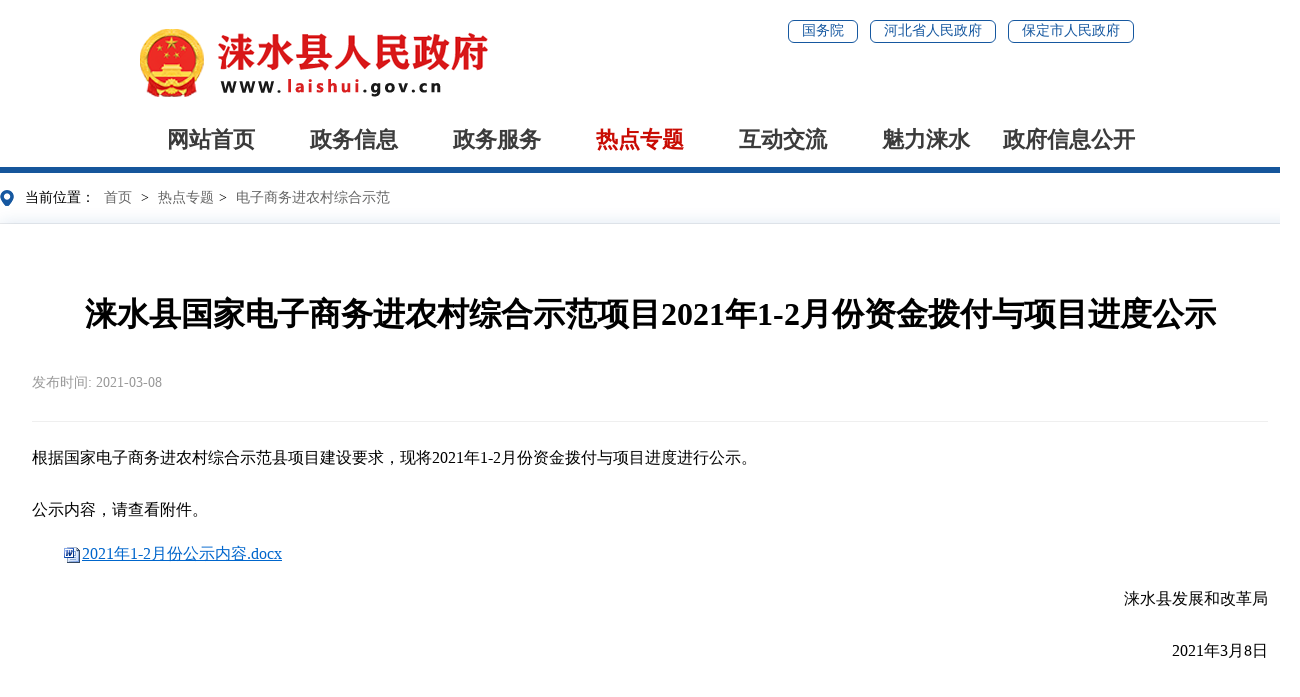

--- FILE ---
content_type: text/html; charset=utf-8
request_url: https://www.laishui.gov.cn/index.php?m=content&c=index&a=show&catid=113&id=5880
body_size: 4421
content:
<!DOCTYPE html>
<html lang="en">

<head>
  <meta charset="UTF-8">
  <meta http-equiv="X-UA-Compatible" content="IE=edge">
  <meta name="viewport" content="width=device-width, initial-scale=0, minimum-scale= 0, maximum-scale=1.0">
  <title>涞水县国家电子商务进农村综合示范项目2021年1-2月份资金拨付与项目进度公示 - 电子商务进农村综合示范 - 涞水县人民政府</title>
  <!-- 网站名称 -->
  <meta name="SiteName" content="涞水县人民政府" />
  <!-- 网站域名 -->
  <meta name="SiteDomain" content="www.laishui.gov.cn" />
  <!-- 政府网站标识码 -->
  <meta name="SiteIDCode" content="1306230007" />
  <meta name="ColumnName" content="涞水县人民政府" />
  <meta name="ColumnDescription" content="根据国家电子商务进农村综合示范县项目建设要求，现将2021年1-2月份资金拨付与项目进度进行公示。公示内容，请查看附件。2021年1-2月份公示   "/>
  <meta name="ColumnKeywords" content="涞水县人民政府"/>
  <meta name="ColumnType" content="涞水县国家电子商务进农村综合示范项目2021年1-2月份资金拨付与项目进度公示 - 电子商务进农村综合示范 - "/>
  <meta name="PubDate" content="2021-03-08"/>
  <meta name="ArticleTitle" content="涞水县国家电子商务进农村综合示范项目2021年1-2月份资金拨付与项目进度公示 - 电子商务进农村综合示范 - "/>
  <meta name="ContentSource" content="涞水县人民政府"/>
  <meta name="keywords" content="涞水县人民政府">
  <meta name="description" content="根据国家电子商务进农村综合示范县项目建设要求，现将2021年1-2月份资金拨付与项目进度进行公示。公示内容，请查看附件。2021年1-2月份公示   ">
  <meta name="viewport" content="width=device-width, initial-scale=1" />
  <link rel="stylesheet" href="https://www.laishui.gov.cn/style/xin/css/nav.css">
  <link rel="stylesheet" href="https://www.laishui.gov.cn/style/xin/css/footer.css">
  <link rel="stylesheet" href="https://www.laishui.gov.cn/style/xin/css/header-other.css">
  <link rel="stylesheet" href="https://www.laishui.gov.cn/style/xin/css/detail.css">
</head>

<body>
<header>
  <img src="https://www.laishui.gov.cn/style/xin/images/other-logo.png" alt="">
  <div class="link">
    <a href="http://www.gov.cn/" target="_blank">国务院</a>
    <a href="http://www.hebei.gov.cn/" target="_blank">河北省人民政府 </a>
    <a href="http://www.baoding.gov.cn/" target="_blank">保定市人民政府</a>
  </div>
</header>
<div class="nav">
  <div class="mid">
    <ul class="navUl">
      
      <li>
        <a href="https://www.laishui.gov.cn/" >
        网站首页
        </a>
      </li>
      
      <li >
        <a href="https://www.laishui.gov.cn/index.php?m=content&c=index&a=lists&catid=1" target="_blank" >
        政务信息        </a>
                
        <ul class="secondaryNav">
          
          <li><a href="https://www.laishui.gov.cn/index.php?m=content&c=index&a=lists&catid=9">领导之窗</a></li>
                  </ul>
                      </li>
      
      <li >
        <a href="http://bdls.hbzwfw.gov.cn" target="_blank" >
        政务服务        </a>
              </li>
      
      <li >
        <a href="https://www.laishui.gov.cn/index.php?m=content&c=index&a=lists&catid=3" target="_blank" class='active'>
        热点专题        </a>
                
        <ul class="secondaryNav">
          
          <li><a href="https://www.laishui.gov.cn/index.php?m=content&c=index&a=lists&catid=104">大气污染防治</a></li>
          
          <li><a href="https://www.laishui.gov.cn/index.php?m=content&c=index&a=lists&catid=105">脱贫攻坚</a></li>
          
          <li><a href="https://www.laishui.gov.cn/index.php?m=content&c=index&a=lists&catid=107">现代农业</a></li>
          
          <li><a href="https://www.laishui.gov.cn/index.php?m=content&c=index&a=lists&catid=108">对接京津</a></li>
          
          <li><a href="https://www.laishui.gov.cn/index.php?m=content&c=index&a=lists&catid=109">农业机械购置补贴公开专栏</a></li>
          
          <li><a href="https://www.laishui.gov.cn/index.php?m=content&c=index&a=lists&catid=110">创建省级文明城市</a></li>
          
          <li><a href="https://www.laishui.gov.cn/index.php?m=content&c=index&a=lists&catid=111">双拥工作专栏</a></li>
          
          <li><a href="https://www.laishui.gov.cn/index.php?m=content&c=index&a=lists&catid=112">住房保障专栏</a></li>
          
          <li><a href="https://www.laishui.gov.cn/index.php?m=content&c=index&a=lists&catid=113">电子商务进农村综合示范</a></li>
          
          <li><a href="https://www.laishui.gov.cn/index.php?m=content&c=index&a=lists&catid=114">中央生态环境保护督察</a></li>
          
          <li><a href="https://www.laishui.gov.cn/index.php?m=content&c=index&a=lists&catid=115">扫黑除恶专项斗争</a></li>
          
          <li><a href="https://www.laishui.gov.cn/index.php?m=content&c=index&a=lists&catid=116">衔接资金政策专栏</a></li>
          
          <li><a href="https://www.laishui.gov.cn/index.php?m=content&c=index&a=lists&catid=247">惠民惠农财政补贴资金“一卡通”政策清单</a></li>
          
          <li><a href="https://www.laishui.gov.cn/index.php?m=content&c=index&a=lists&catid=304">重大事故隐患判定标准专栏</a></li>
                  </ul>
                      </li>
      
      <li >
        <a href="https://www.laishui.gov.cn/index.php?m=content&c=index&a=lists&catid=4" target="_blank" >
        互动交流        </a>
                
        <ul class="secondaryNav">
          
          <li><a href="https://www.laishui.gov.cn/index.php?m=content&c=index&a=lists&catid=117">回应关切</a></li>
          
          <li><a href="https://www.laishui.gov.cn/index.php?m=content&c=index&a=lists&catid=118">公告公示</a></li>
          
          <li><a href="https://www.laishui.gov.cn/index.php?m=content&c=index&a=lists&catid=119">调查征集</a></li>
          
          <li><a href="https://www.laishui.gov.cn/index.php?m=content&c=index&a=lists&catid=120">在线访谈</a></li>
          
          <li><a href="https://www.laishui.gov.cn/index.php?m=guestbook&catid=148">涞水县深化纠正“四风”和作风纪律专项整治公众留言专栏</a></li>
                  </ul>
                      </li>
      
      <li >
        <a href="https://www.laishui.gov.cn/index.php?m=content&c=index&a=lists&catid=5" target="_blank" >
        魅力涞水        </a>
                
        <ul class="secondaryNav">
          
          <li><a href="https://www.laishui.gov.cn/index.php?m=content&c=index&a=lists&catid=122">涞水概况</a></li>
          
          <li><a href="https://www.laishui.gov.cn/index.php?m=content&c=index&a=lists&catid=123">历史沿革</a></li>
          
          <li><a href="https://www.laishui.gov.cn/index.php?m=content&c=index&a=lists&catid=124">行政区划</a></li>
          
          <li><a href="https://www.laishui.gov.cn/index.php?m=content&c=index&a=lists&catid=125">文化精粹</a></li>
                  </ul>
                      </li>
      
      <li >
        <a href="https://www.laishui.gov.cn/index.php?m=content&c=index&a=lists&catid=2" target="_blank" >
        政府信息公开        </a>
              </li>
            
    </ul>
  </div>
</div>
<div class="main">
    <div class="position">
 <text class="barrier-free-text">
  当前位置：
 </text>
 <a href="https://www.laishui.gov.cn" class="CurrChnlCls b-free-read-leaf">首页</a> > <a href="https://www.laishui.gov.cn/index.php?m=content&c=index&a=lists&catid=3">热点专题</a>> <a href="https://www.laishui.gov.cn/index.php?m=content&c=index&a=lists&catid=113">电子商务进农村综合示范</a></div>

    <div class="content">
        <h1>涞水县国家电子商务进农村综合示范项目2021年1-2月份资金拨付与项目进度公示</h1>
        <div class="message">
            <span>
                    发布时间: 2021-03-08                </span>
        </div>
        <div class="xqxq">
                    </div>
        <div class="artical">
            <p microsoft="" text-indent:="" color:="" font-size:="" white-space:="" background-color:="" style="box-sizing: border-box; margin-top: 0px; margin-bottom: 20px; padding: 0px; list-style: none; font-family: ">根据国家电子商务进农村综合示范县项目建设要求，现将2021年1-2月份资金拨付与项目进度进行公示。</p><p microsoft="" text-indent:="" color:="" font-size:="" white-space:="" background-color:="" style="box-sizing: border-box; margin-top: 0px; margin-bottom: 20px; padding: 0px; list-style: none; font-family: ">公示内容，请查看附件。</p><p style="line-height: 16px; text-indent: 2em;"><img style="vertical-align: middle; margin-right: 2px;" src="https://www.laishui.gov.cn/uploadfile/2021/0601/20210601052052626.gif"/><a style="color: rgb(0, 102, 204); font-size: 16px; text-decoration: underline;" href="https://www.laishui.gov.cn/uploadfile/2021/0601/130610062531279801.docx" title="2021年1-2月份公示内容.docx"><span style="font-size: 16px;">2021年1-2月份公示内容.docx</span></a></p><p style="box-sizing: border-box; margin-top: 0px; margin-bottom: 20px; padding: 0px; list-style: none; font-family: " microsoft="" color:="" font-size:="" white-space:="" background-color:="" text-indent:=""><span style="box-sizing: border-box; margin: 0px; padding: 0px; list-style: none; font-size: 16px;"></span></p><p microsoft="" text-indent:="" color:="" font-size:="" white-space:="" background-color:="" text-align:="" style="box-sizing: border-box; margin-top: 0px; margin-bottom: 20px; padding: 0px; list-style: none; text-align: right;"><span style="box-sizing: border-box; margin: 0px; padding: 0px; list-style: none; font-size: 16px;">涞水县发展和改革局</span></p><p microsoft="" text-indent:="" color:="" font-size:="" white-space:="" background-color:="" text-align:="" style="box-sizing: border-box; margin-top: 0px; margin-bottom: 20px; padding: 0px; list-style: none; text-align: right;"><span style="box-sizing: border-box; margin: 0px; padding: 0px; list-style: none; font-size: 16px;">2021年3月8日</span></p><p microsoft="" text-indent:="" color:="" font-size:="" white-space:="" background-color:="" style="box-sizing: border-box; margin-top: 0px; margin-bottom: 20px; padding: 0px; list-style: none; font-family: "><br style="box-sizing: border-box; margin: 0px; padding: 0px; list-style: none;"/></p><p style="box-sizing: border-box; margin-top: 0px; margin-bottom: 20px; padding: 0px; list-style: none; font-family: " microsoft="" text-indent:="" color:="" font-size:="" white-space:="" background-color:=""><br style="box-sizing: border-box; margin: 0px; padding: 0px; list-style: none;"/></p><p><br/></p>        </div>
    </div>
</div>
<footer>
	<div class="mid">
		<div class="selectLine">
			<select onchange="window.open(this.options[this.selectedIndex].value);this.selectedIndex=0">
				<option selected="">--国务院及国家部门网站--</option>
				<option value="http://www.gov.cn">中央人民政府</option>
				<option value="http://www.mfa.gov.cn">外交部</option>
				<option value="http://www.mod.gov.cn/">国防部</option>
				<option value="http://www.ndrc.gov.cn">发展改革委</option>
				<option value="http://www.moe.gov.cn">教育部</option>
				<option value="http://www.most.gov.cn">科技部</option>
				<option value="http://www.miit.gov.cn/">工业和信息化部</option>
				<option value="http://www.seac.gov.cn">国家民委</option>
				<option value="http://www.mca.gov.cn">民政部</option>
				<option value="http://www.moj.gov.cn/">司法部</option>
				<option value="http://www.mohrss.gov.cn/">人力资源社会保障部</option>
				<option value="http://www.mnr.gov.cn/">自然资源部</option>
				<option value="http://www.mohurd.gov.cn/">住房城乡建设部</option>
				<option value="http://www.mwr.gov.cn/">水利部</option>
				<option value="http://www.moa.gov.cn/">农业部</option>
				<option value="http://www.mofcom.gov.cn/">商务部</option>
				<option value="https://www.mct.gov.cn/">文化和旅游部</option>
				<option value="http://www.pbc.gov.cn/">人民银行</option>
				<option value="http://www.audit.gov.cn/">审计署</option>
				<option value="http://www.sasac.gov.cn/">国资委</option>
				<option value="http://www.customs.gov.cn/">海关总署</option>
				<option value="http://www.chinatax.gov.cn/">税务总局</option>
				<option value="http://www.samr.gov.cn/">市场监督管理总局</option>
				<option value="http://www.nppa.gov.cn/">新闻出版署</option>
				<option value="http://www.sport.gov.cn/">体育总局</option>
				<option value="https://www.mem.gov.cn/">中华人民共和国应急管理部</option>
				<option value="http://www.nmpa.gov.cn">食品药品监督管理总局</option>
				<option value="http://www.stats.gov.cn/">统计局</option>
				<option value="http://www.forestry.gov.cn/">林业局</option>

				<option value="http://www.sara.gov.cn/">宗教局</option>
				<option value="http://www.counsellor.gov.cn/">参事室</option>
				<option value="http://www.ggj.gov.cn/">国管局</option>
				<option value="http://www.gqb.gov.cn/">侨办</option>
				<option value="http://www.xinhuanet.com/">新华社</option>
				<option value="http://www.cas.cn/">中国科学院</option>
				<option value="http://www.cssn.cn/">社科院</option>
				<option value="http://www.cae.cn/">工程院</option>
				<option value="http://www.drc.gov.cn/">发展研究中心</option>
				<option value="http://www.cea.gov.cn/">地震局</option>
				<option value="http://www.cma.gov.cn/">气象局</option>
				<option value="http://www.csrc.gov.cn/">证监会</option>

				<option value="http://www.ssf.gov.cn/">社保基金会</option>
				<option value="http://www.nsfc.gov.cn/">自然科学基金会</option>
				<option value="http://www.gwytb.gov.cn/">台办</option>
				<option value="http://www.scio.gov.cn/">新闻办</option>
				<option value="http://www.saac.gov.cn/">档案局</option>
				<option value="http://www.gjxfj.gov.cn/">信访局</option>
				<!--<option value="http://www.chinagrain.gov.cn/">粮食局</option> -->
				<option value="http://www.nea.gov.cn/">能源局</option>
				<option value="http://www.most.gov.cn/">中华人民共和国科学技术部</option>
				<option value="http://www.scs.gov.cn/">公务员局</option>
				<option value="http://www.nra.gov.cn/">铁路局</option>
				<option value="http://www.caac.gov.cn">民航局</option>
				<option value="http://www.spb.gov.cn/">邮政局</option>
				<option value="http://www.satcm.gov.cn/">中医药局</option>
				<option value="http://www.safe.gov.cn/">外汇局</option>
				<option value="http://www.cnsa.gov.cn">航天局</option>
				<option value="http://www.caea.gov.cn">原子能机构</option>
				<option value="http://nrra.gov.cn/">国家乡村振兴局</option>
			</select>
			<select onchange="window.open(this.options[this.selectedIndex].value);this.selectedIndex=0">
				<option selected="">--各省市政府网站--</option>
				<option value="http://www.beijing.gov.cn/">北京</option>
				<option value="http://www.tj.gov.cn/">天津</option>
				<option value="http://www.hebei.gov.cn/">河北</option>
				<option value="http://www.shanxi.gov.cn/">山西</option>
				<option value="http://www.nmg.gov.cn/">内蒙古</option>
				<option value="http://www.ln.gov.cn">辽宁</option>
				<option value="http://www.jl.gov.cn">吉林</option>
				<option value="http://www.hlj.gov.cn">黑龙江</option>
				<option value="http://www.shanghai.gov.cn/">上海</option>
				<option value="http://www.jiangsu.gov.cn/">江苏</option>
				<option value="http://www.zj.gov.cn/">浙江</option>
				<option value="http://www.ah.gov.cn/">安徽</option>
				<option value="http://www.fujian.gov.cn">福建</option>
				<option value="http://www.jiangxi.gov.cn">江西</option>
				<option value="http://www.henan.gov.cn/">河南</option>
				<option value="http://www.hubei.gov.cn/">湖北</option>
				<option value="http://www.hunan.gov.cn/">湖南</option>
				<option value="http://www.gd.gov.cn/">广东</option>
				<option value="http://www.gxzf.gov.cn/">广西</option>
				<option value="http://www.hainan.gov.cn/">海南</option>
				<option value="http://www.cq.gov.cn/">重庆</option>
				<option value="http://www.sc.gov.cn">四川</option>
				<option value="http://www.guizhou.gov.cn/">贵州</option>
				<option value="http://www.yn.gov.cn/">云南</option>
				<option value="http://www.xizang.gov.cn/">西藏</option>
				<option value="http://www.shaanxi.gov.cn/">陕西</option>
				<option value="http://www.gansu.gov.cn/">甘肃</option>
				<option value="http://www.nx.gov.cn/">宁夏</option>
				<option value="http://www.qinghai.gov.cn/">青海</option>
				<option value="http://www.xinjiang.gov.cn/">新疆</option>
				<option value="http://www.xjbt.gov.cn/">新疆生产建设兵团</option>
			</select>
			<select onchange="window.open(this.options[this.selectedIndex].value);this.selectedIndex=0">
				<option selected="">--省内各市政府网站--</option>
				<option value="http://www.sjz.gov.cn/">石家庄市政府</option>
				<option value="http://www.baoding.gov.cn">保定市政府</option>
				<option value="http://www.tangshan.gov.cn/">唐山市政府</option>
				<option value="http://www.lf.gov.cn/">廊坊市政府</option>
				<option value="http://www.hengshui.gov.cn/">衡水市政府</option>
				<option value="http://www.xingtai.gov.cn/">邢台市政府</option>
				<option value="http://www.cangzhou.gov.cn/">沧州市政府</option>
				<option value="http://www.chengde.gov.cn/">承德市政府</option>
				<option value="http://www.hd.gov.cn/">邯郸市政府</option>
				<option value="http://www.zjk.gov.cn/">张家口市政府</option>
				<option value="http://www.qhd.gov.cn/">秦皇岛市政府</option>
			</select>
			<select onchange="window.open(this.options[this.selectedIndex].value);this.selectedIndex=0">
				<option selected="">--市内各县（市、区）网站--</option>
				<option value="http://www.dzs.gov.cn/">定州市</option>
				<option value="http://www.anguo.gov.cn/">安国市</option>
				<option value="http://www.zhuozhou.gov.cn/">涿州市</option>
				<option value="http://www.bdyixian.gov.cn/">易县</option>
				<option value="http://www.mancheng.gov.cn/">满城区</option>
				<option value="http://www.xushui.gov.cn/">徐水区</option>
				<option value="https://www.anxin.gov.cn/">安新县</option>
				<option value="http://www.hbrc.gov.cn/">容城县</option>
				<option value="http://www.gaoyang.gov.cn/">高阳县</option>
				<option value="http://www.boye.gov.cn/">博野县</option>
				<option value="http://www.xiongxian.gov.cn/">雄县</option>
				<option value="http://www.laishui.gov.cn/">涞水县</option>
				<option value="http://www.bdfuping.gov.cn/">阜平县</option>
				<option value="http://www.wangdu.gov.cn">望都县</option>
				<option value="http://www.tangxian.gov.cn/">唐县</option>
				<option value="http://www.quyang.gov.cn/">曲阳县</option>
				<option value="http://www.qingyuanqu.gov.cn/">清苑区</option>
				<option value="http://bgxc.gov.cn/">白沟新城</option>
			</select>
		</div>
	</div>
	<div class="centerbox">
		<div class="mid">
			<div class="left">
				<div>
					主办单位：涞水县人民政府&nbsp;&nbsp;&nbsp;&nbsp;联系电话：0312-4522102&nbsp;&nbsp;&nbsp;&nbsp;网站标识码：1306230007
				</div>
				<div>邮箱：lsxzfwz@163.com&nbsp;&nbsp;&nbsp;&nbsp;地址：河北省保定市</div>
			</div>
			<div class="right">
				<a target="_blank" href="http://bszs.conac.cn/sitename?method=show&id=092283D2DA2B50DAE053022819AC8812">
					<img src="https://www.laishui.gov.cn/style/xin/images/footer1.png" alt="">
				</a>
				<div class="lxfsa" style="margin-left:20%; margin-top:3%;">
					<script id="_jiucuo_" sitecode='1306230007' src='https://zfwzgl.www.gov.cn/exposure/jiucuo.js'></script>
				</div>
			</div>
		</div>
	</div>
	<div class="mid">
		<div class="bottom">
			<a target="_blank" href="https://beian.miit.gov.cn/#/Integrated/index">冀ICP备19024120号-2</a>  &nbsp;&nbsp;&nbsp;&nbsp; <a target="_blank" href="http://www.beian.gov.cn/portal/registerSystemInfo?recordcode=13062302000056">&nbsp;&nbsp;冀公网安备 13062302000056号</a> &nbsp;&nbsp&nbsp;&nbsp;<a href="https://www.laishui.gov.cn/index.php?m=content&amp;c=index&amp;a=lists&amp;catid=149" target="_black">网站地图</a></div>
		</div>
	</div>
</footer></body>
<script src="https://www.laishui.gov.cn/style/xin/lib/jquery-3.7.1.min.js"></script>
<script src="https://www.laishui.gov.cn/style/xin/js/nav.js"></script>

</html>

--- FILE ---
content_type: text/css
request_url: https://www.laishui.gov.cn/style/xin/css/footer.css
body_size: 648
content:
footer{
    background-color: #EBEBEB;
    border-top: 2px solid #e4e4e4;
}

footer .mid{
    margin: auto;
    width: 1000px;
}

footer .selectLine{
    padding: 20px 0;
}

footer .selectLine select{
    margin-right: 16px;
    padding: 0 20px;
    height: 39px;
    border: 1px solid #dcdcdc;
    font-size: 14px;
}

footer .centerbox{
    padding: 45px 0;
    border-bottom: 1px solid #dcdcdc;
    border-top: 1px solid #dcdcdc;
    /* font-size: 14px; */
}

footer .centerbox>.mid{
    display: flex;
    justify-content: space-between;
    align-items: center;
}

footer .centerbox>.mid .left{
line-height: 3;
}

footer .centerbox>.mid .right{
display: flex;
align-items: center;
}

footer .bottom{
    padding: 15px 0;
    text-align: center;
    /* font-size: 14px; */
}

--- FILE ---
content_type: text/css
request_url: https://www.laishui.gov.cn/style/xin/css/header-other.css
body_size: 684
content:
* {
    margin: 0;
    padding: 0;
}

body {
    color: #000;
    font-size: 16px;
    background-color: #fff;
}

ul {
    list-style: none;
}

a {
    text-decoration: none;
    color: #000;
}

a:hover {
    color: #1658A0;
}

/* header */
header {
    position: relative;
    margin: auto;
    padding: 20px 0;
    padding-bottom: 0;
    width: 1000px;
}

header img {
    width: 351px;
    height: 88px;
}

header .link {
    position: absolute;
    right: 0;
    top: 20px;
    display: flex;
    align-items: center;
}

header .link a {
    font-size: 14px;
    color: #1658a0;
    border: 1px solid #1658a0;
    border-radius: 6px;
    padding: 0 13px 1px 13px;
    line-height: 20px;
    margin: 0 6px;
    transition: .3s all;
}

header .link a:hover {
    background-color: #1658a0;
    color: #ffffff;
}

--- FILE ---
content_type: text/css
request_url: https://www.laishui.gov.cn/style/xin/css/detail.css
body_size: 817
content:
.main {
    margin: auto;
    margin-bottom: 30px;
    width: 1300px;
}

.position {
    padding-left: 25px;
    font-size: 14px;
    background: url(../images/positon.png) no-repeat 0px center;
    line-height: 50px;
    height: 50px;
    border-bottom: 1px solid #eeeeee;
}

.position a {
    margin: 0px 5px;
    color: #666;
}

.main .content {
    background: #FFFFFF;
    padding: 32px;
    padding-top: 65px;
    box-shadow: 0 0 16px rgba(22, 88, 160, 0.16);
    min-height: 550px;
}

.main .content h1{
    text-align: center;
    font-size: 32px;
    line-height: 50px;
    font-weight: bold;
}

.main .content .message{
    padding-top: 25px;
    border-bottom: 1px solid #efefef;
    padding-bottom: 20px;
    line-height: 36px;
}

.main .content .message span{
    margin-right: 15px;
    font-size: 14px;
    color: #999999;
}

.artical{
    padding: 20px 0;
    line-height: 2;
}


--- FILE ---
content_type: application/javascript
request_url: https://www.laishui.gov.cn/style/xin/js/nav.js
body_size: 118
content:
$(document).ready(function () {
    // 导航
    $('.navUl>li').mouseenter(function () {
        $(this).find('.secondaryNav').stop().fadeIn();
    }).mouseleave(function () {
        $(this).find('.secondaryNav').stop().fadeOut();
    });
});